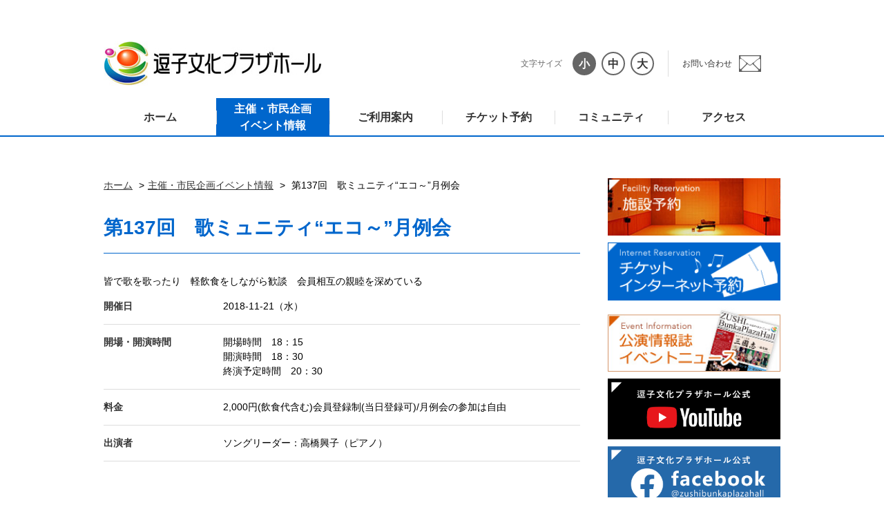

--- FILE ---
content_type: text/html; charset=UTF-8
request_url: https://www.bunka-plazahall.com/eventinfo/12995/
body_size: 24638
content:
  <html lang="ja">
<head>
<meta charset="UTF-8">  
    <title>第137回　歌ミュニティ“エコ～”月例会 | 逗子文化プラザホール</title>
    <meta name="description" content="逗子文化プラザホールは、大ホール、小ホールのほか、ギャラリー、練習室を備え、広く市民の活動をサポートする文化施設です。">
    <meta name="keywords" content="逗子文化プラザホール,ホール,会館,公演,コンサート,神奈川県逗子市,逗子">
    <meta name="viewport" content="width=device-width, initial-scale=1, maximum-scale=1">
        <link rel="canonical" href="https://www.bunka-plazahall.com">
<meta name="viewport" content="width=device-width, initial-scale=1, maximum-scale=1">
<link rel="shortcut icon" href="https://www.bunka-plazahall.com/wp-content/themes/hall_template_v2023Dec/common/images/favicon.ico">
<meta name='robots' content='max-image-preview:large' />
	<style>img:is([sizes="auto" i], [sizes^="auto," i]) { contain-intrinsic-size: 3000px 1500px }</style>
	<link rel='stylesheet' id='wp-block-library-css' href='https://www.bunka-plazahall.com/wp-includes/css/dist/block-library/style.min.css?ver=6.8.1' type='text/css' media='all' />
<style id='classic-theme-styles-inline-css' type='text/css'>
/*! This file is auto-generated */
.wp-block-button__link{color:#fff;background-color:#32373c;border-radius:9999px;box-shadow:none;text-decoration:none;padding:calc(.667em + 2px) calc(1.333em + 2px);font-size:1.125em}.wp-block-file__button{background:#32373c;color:#fff;text-decoration:none}
</style>
<style id='global-styles-inline-css' type='text/css'>
:root{--wp--preset--aspect-ratio--square: 1;--wp--preset--aspect-ratio--4-3: 4/3;--wp--preset--aspect-ratio--3-4: 3/4;--wp--preset--aspect-ratio--3-2: 3/2;--wp--preset--aspect-ratio--2-3: 2/3;--wp--preset--aspect-ratio--16-9: 16/9;--wp--preset--aspect-ratio--9-16: 9/16;--wp--preset--color--black: #000000;--wp--preset--color--cyan-bluish-gray: #abb8c3;--wp--preset--color--white: #ffffff;--wp--preset--color--pale-pink: #f78da7;--wp--preset--color--vivid-red: #cf2e2e;--wp--preset--color--luminous-vivid-orange: #ff6900;--wp--preset--color--luminous-vivid-amber: #fcb900;--wp--preset--color--light-green-cyan: #7bdcb5;--wp--preset--color--vivid-green-cyan: #00d084;--wp--preset--color--pale-cyan-blue: #8ed1fc;--wp--preset--color--vivid-cyan-blue: #0693e3;--wp--preset--color--vivid-purple: #9b51e0;--wp--preset--gradient--vivid-cyan-blue-to-vivid-purple: linear-gradient(135deg,rgba(6,147,227,1) 0%,rgb(155,81,224) 100%);--wp--preset--gradient--light-green-cyan-to-vivid-green-cyan: linear-gradient(135deg,rgb(122,220,180) 0%,rgb(0,208,130) 100%);--wp--preset--gradient--luminous-vivid-amber-to-luminous-vivid-orange: linear-gradient(135deg,rgba(252,185,0,1) 0%,rgba(255,105,0,1) 100%);--wp--preset--gradient--luminous-vivid-orange-to-vivid-red: linear-gradient(135deg,rgba(255,105,0,1) 0%,rgb(207,46,46) 100%);--wp--preset--gradient--very-light-gray-to-cyan-bluish-gray: linear-gradient(135deg,rgb(238,238,238) 0%,rgb(169,184,195) 100%);--wp--preset--gradient--cool-to-warm-spectrum: linear-gradient(135deg,rgb(74,234,220) 0%,rgb(151,120,209) 20%,rgb(207,42,186) 40%,rgb(238,44,130) 60%,rgb(251,105,98) 80%,rgb(254,248,76) 100%);--wp--preset--gradient--blush-light-purple: linear-gradient(135deg,rgb(255,206,236) 0%,rgb(152,150,240) 100%);--wp--preset--gradient--blush-bordeaux: linear-gradient(135deg,rgb(254,205,165) 0%,rgb(254,45,45) 50%,rgb(107,0,62) 100%);--wp--preset--gradient--luminous-dusk: linear-gradient(135deg,rgb(255,203,112) 0%,rgb(199,81,192) 50%,rgb(65,88,208) 100%);--wp--preset--gradient--pale-ocean: linear-gradient(135deg,rgb(255,245,203) 0%,rgb(182,227,212) 50%,rgb(51,167,181) 100%);--wp--preset--gradient--electric-grass: linear-gradient(135deg,rgb(202,248,128) 0%,rgb(113,206,126) 100%);--wp--preset--gradient--midnight: linear-gradient(135deg,rgb(2,3,129) 0%,rgb(40,116,252) 100%);--wp--preset--font-size--small: 13px;--wp--preset--font-size--medium: 20px;--wp--preset--font-size--large: 36px;--wp--preset--font-size--x-large: 42px;--wp--preset--spacing--20: 0.44rem;--wp--preset--spacing--30: 0.67rem;--wp--preset--spacing--40: 1rem;--wp--preset--spacing--50: 1.5rem;--wp--preset--spacing--60: 2.25rem;--wp--preset--spacing--70: 3.38rem;--wp--preset--spacing--80: 5.06rem;--wp--preset--shadow--natural: 6px 6px 9px rgba(0, 0, 0, 0.2);--wp--preset--shadow--deep: 12px 12px 50px rgba(0, 0, 0, 0.4);--wp--preset--shadow--sharp: 6px 6px 0px rgba(0, 0, 0, 0.2);--wp--preset--shadow--outlined: 6px 6px 0px -3px rgba(255, 255, 255, 1), 6px 6px rgba(0, 0, 0, 1);--wp--preset--shadow--crisp: 6px 6px 0px rgba(0, 0, 0, 1);}:where(.is-layout-flex){gap: 0.5em;}:where(.is-layout-grid){gap: 0.5em;}body .is-layout-flex{display: flex;}.is-layout-flex{flex-wrap: wrap;align-items: center;}.is-layout-flex > :is(*, div){margin: 0;}body .is-layout-grid{display: grid;}.is-layout-grid > :is(*, div){margin: 0;}:where(.wp-block-columns.is-layout-flex){gap: 2em;}:where(.wp-block-columns.is-layout-grid){gap: 2em;}:where(.wp-block-post-template.is-layout-flex){gap: 1.25em;}:where(.wp-block-post-template.is-layout-grid){gap: 1.25em;}.has-black-color{color: var(--wp--preset--color--black) !important;}.has-cyan-bluish-gray-color{color: var(--wp--preset--color--cyan-bluish-gray) !important;}.has-white-color{color: var(--wp--preset--color--white) !important;}.has-pale-pink-color{color: var(--wp--preset--color--pale-pink) !important;}.has-vivid-red-color{color: var(--wp--preset--color--vivid-red) !important;}.has-luminous-vivid-orange-color{color: var(--wp--preset--color--luminous-vivid-orange) !important;}.has-luminous-vivid-amber-color{color: var(--wp--preset--color--luminous-vivid-amber) !important;}.has-light-green-cyan-color{color: var(--wp--preset--color--light-green-cyan) !important;}.has-vivid-green-cyan-color{color: var(--wp--preset--color--vivid-green-cyan) !important;}.has-pale-cyan-blue-color{color: var(--wp--preset--color--pale-cyan-blue) !important;}.has-vivid-cyan-blue-color{color: var(--wp--preset--color--vivid-cyan-blue) !important;}.has-vivid-purple-color{color: var(--wp--preset--color--vivid-purple) !important;}.has-black-background-color{background-color: var(--wp--preset--color--black) !important;}.has-cyan-bluish-gray-background-color{background-color: var(--wp--preset--color--cyan-bluish-gray) !important;}.has-white-background-color{background-color: var(--wp--preset--color--white) !important;}.has-pale-pink-background-color{background-color: var(--wp--preset--color--pale-pink) !important;}.has-vivid-red-background-color{background-color: var(--wp--preset--color--vivid-red) !important;}.has-luminous-vivid-orange-background-color{background-color: var(--wp--preset--color--luminous-vivid-orange) !important;}.has-luminous-vivid-amber-background-color{background-color: var(--wp--preset--color--luminous-vivid-amber) !important;}.has-light-green-cyan-background-color{background-color: var(--wp--preset--color--light-green-cyan) !important;}.has-vivid-green-cyan-background-color{background-color: var(--wp--preset--color--vivid-green-cyan) !important;}.has-pale-cyan-blue-background-color{background-color: var(--wp--preset--color--pale-cyan-blue) !important;}.has-vivid-cyan-blue-background-color{background-color: var(--wp--preset--color--vivid-cyan-blue) !important;}.has-vivid-purple-background-color{background-color: var(--wp--preset--color--vivid-purple) !important;}.has-black-border-color{border-color: var(--wp--preset--color--black) !important;}.has-cyan-bluish-gray-border-color{border-color: var(--wp--preset--color--cyan-bluish-gray) !important;}.has-white-border-color{border-color: var(--wp--preset--color--white) !important;}.has-pale-pink-border-color{border-color: var(--wp--preset--color--pale-pink) !important;}.has-vivid-red-border-color{border-color: var(--wp--preset--color--vivid-red) !important;}.has-luminous-vivid-orange-border-color{border-color: var(--wp--preset--color--luminous-vivid-orange) !important;}.has-luminous-vivid-amber-border-color{border-color: var(--wp--preset--color--luminous-vivid-amber) !important;}.has-light-green-cyan-border-color{border-color: var(--wp--preset--color--light-green-cyan) !important;}.has-vivid-green-cyan-border-color{border-color: var(--wp--preset--color--vivid-green-cyan) !important;}.has-pale-cyan-blue-border-color{border-color: var(--wp--preset--color--pale-cyan-blue) !important;}.has-vivid-cyan-blue-border-color{border-color: var(--wp--preset--color--vivid-cyan-blue) !important;}.has-vivid-purple-border-color{border-color: var(--wp--preset--color--vivid-purple) !important;}.has-vivid-cyan-blue-to-vivid-purple-gradient-background{background: var(--wp--preset--gradient--vivid-cyan-blue-to-vivid-purple) !important;}.has-light-green-cyan-to-vivid-green-cyan-gradient-background{background: var(--wp--preset--gradient--light-green-cyan-to-vivid-green-cyan) !important;}.has-luminous-vivid-amber-to-luminous-vivid-orange-gradient-background{background: var(--wp--preset--gradient--luminous-vivid-amber-to-luminous-vivid-orange) !important;}.has-luminous-vivid-orange-to-vivid-red-gradient-background{background: var(--wp--preset--gradient--luminous-vivid-orange-to-vivid-red) !important;}.has-very-light-gray-to-cyan-bluish-gray-gradient-background{background: var(--wp--preset--gradient--very-light-gray-to-cyan-bluish-gray) !important;}.has-cool-to-warm-spectrum-gradient-background{background: var(--wp--preset--gradient--cool-to-warm-spectrum) !important;}.has-blush-light-purple-gradient-background{background: var(--wp--preset--gradient--blush-light-purple) !important;}.has-blush-bordeaux-gradient-background{background: var(--wp--preset--gradient--blush-bordeaux) !important;}.has-luminous-dusk-gradient-background{background: var(--wp--preset--gradient--luminous-dusk) !important;}.has-pale-ocean-gradient-background{background: var(--wp--preset--gradient--pale-ocean) !important;}.has-electric-grass-gradient-background{background: var(--wp--preset--gradient--electric-grass) !important;}.has-midnight-gradient-background{background: var(--wp--preset--gradient--midnight) !important;}.has-small-font-size{font-size: var(--wp--preset--font-size--small) !important;}.has-medium-font-size{font-size: var(--wp--preset--font-size--medium) !important;}.has-large-font-size{font-size: var(--wp--preset--font-size--large) !important;}.has-x-large-font-size{font-size: var(--wp--preset--font-size--x-large) !important;}
:where(.wp-block-post-template.is-layout-flex){gap: 1.25em;}:where(.wp-block-post-template.is-layout-grid){gap: 1.25em;}
:where(.wp-block-columns.is-layout-flex){gap: 2em;}:where(.wp-block-columns.is-layout-grid){gap: 2em;}
:root :where(.wp-block-pullquote){font-size: 1.5em;line-height: 1.6;}
</style>
<link rel='stylesheet' id='contact-form-7-css' href='https://www.bunka-plazahall.com/wp-content/plugins/contact-form-7/includes/css/styles.css?ver=5.1' type='text/css' media='all' />
<link rel='stylesheet' id='font-css' href='https://maxcdn.bootstrapcdn.com/font-awesome/4.7.0/css/font-awesome.min.css?ver=6.8.1' type='text/css' media='all' />
<link rel='stylesheet' id='default-css' href='https://www.bunka-plazahall.com/wp-content/themes/hall_template_v2023Dec/style.css?ver=6.8.1' type='text/css' media='all' />
<link rel='stylesheet' id='layout-css' href='https://www.bunka-plazahall.com/wp-content/themes/hall_template_v2023Dec/common/css/common.css?ver=6.8.1' type='text/css' media='all' />
<link rel='stylesheet' id='parts-css' href='https://www.bunka-plazahall.com/wp-content/themes/hall_template_v2023Dec/common/css/parts.css?ver=6.8.1' type='text/css' media='all' />
<!-- Global site tag (gtag.js) - Google Analytics -->
<script async src="https://www.googletagmanager.com/gtag/js?id=UA-214406746-1"></script>
<script>
  window.dataLayer = window.dataLayer || [];
  function gtag(){dataLayer.push(arguments);}
  gtag('js', new Date());

  gtag('config', 'UA-214406746-1');
</script>

</head>
<script>
  (function(i,s,o,g,r,a,m){i['GoogleAnalyticsObject']=r;i[r]=i[r]||function(){
  (i[r].q=i[r].q||[]).push(arguments)},i[r].l=1*new Date();a=s.createElement(o),
  m=s.getElementsByTagName(o)[0];a.async=1;a.src=g;m.parentNode.insertBefore(a,m)
  })(window,document,'script','//www.google-analytics.com/analytics.js','ga');

  ga('create', 'UA-75293442-1', 'auto');
  ga('send', 'pageview');
</script>
<!-- Google tag (gtag.js) --> 
<script async src="https://www.googletagmanager.com/gtag/js?id=G-CH3WDK462Y"></script> 
<script> 
window.dataLayer = window.dataLayer || []; 
function gtag(){dataLayer.push(arguments);} gtag('js', new Date()); 

gtag('config', 'G-CH3WDK462Y'); 
</script>
<body class="scroll-none">
  <header>
  <div class="header-top">
      <h1 class="header-logo">
        <a class="header-logo-link" href="/">
          <img src="https://www.bunka-plazahall.com/wp-content/themes/hall_template_v2023Dec/common/images/logo.png" alt="逗子文化プラザホール">
        </a>
      </h1>
      <a class="menu-trigger" href="#">
        <span></span>
        <span></span>
      </a>
      <ul class="header-fontSize">
        <li class="header-fontSize-font">
          <p class="header-fontSize-text">文字サイズ</p>
          <ul id="header-fontSize-list">
            <li class="header-fontSize-small">
              <a href="#" class="nohash">小</a>
            </li>
            <li class="header-fontSize-middle">
              <a href="#" class="nohash">中</a>
            </li>
            <li class="header-fontSize-large">
              <a href="#" class="nohash">大</a>
            </li>
          </ul>
        </li>
        <li class="header-subnav">
            <a class="header-link-txt" href="https://www.bunka-plazahall.com/contact/">お問い合わせ</a>
        </li>
      </ul>
    </div>
  <!--/header -->
  <!--nav -->
  <nav id="global-nav" role="navigation" class="pc-nav">
    <ul id="global-nav-list">
      <li>
        <a href="/">ホーム</a>
      </li>
      <li>
        <a href="https://www.bunka-plazahall.com/eventinfo/">主催・市民企画<br>イベント情報</a>
          <ul class="Wrap">
              <li class="wrapInner"> 
               <a href="https://www.bunka-plazahall.com/eventinfo/calendar/">イベントカレンダー</a>
              </li>
              <li class="wrapInner"> 
               <a href="https://www.bunka-plazahall.com/eventinfo/past/">過去のイベント一覧</a>
              </li>
          </ul>
      </li>
      <li>
        <a href="https://www.bunka-plazahall.com/riyou">ご利用案内</a>
        <ul class="Wrap">
          <li class="wrapInner"> 
            <a href="https://www.bunka-plazahall.com/riyou/facilities/">施設案内</a>
          </li>
          <li class="wrapInner"> 
            <a href="https://www.bunka-plazahall.com/riyou/charge/">ご利用料金</a>
          </li>
          <li class="wrapInner"> 
            <a href="https://www.bunka-plazahall.com/riyou//equipment/">設備・備品案内</a>
          </li>
        </ul>
      </li>
      <li>
        <a href="https://www.bunka-plazahall.com/ticket/">チケット予約</a>
      </li>
      <li class="global-nav-arrow-sp pc-none">
        <a href="https://www.bunka-plazahall.com/contact/">お問い合わせ</a>
      </li>
      <li>
        <a href="https://www.bunka-plazahall.com/about/">コミュニティ</a>
        <ul id="menu-%e3%82%ab%e3%82%b9%e3%82%bf%e3%83%a0%e3%83%a1%e3%83%8b%e3%83%a5%e3%83%bc" class="Wrap"><li id="menu-item-20305" class="menu-item menu-item-type-custom menu-item-object-custom menu-item-20305"><a href="https://www.bunka-plazahall.com/about/19823/">サポート会</a></li>
<li id="menu-item-20306" class="menu-item menu-item-type-custom menu-item-object-custom menu-item-20306"><a href="https://www.bunka-plazahall.com/about/19860/">イベントレポート</a></li>
</ul>      </li>
      <li>
        <a href="https://www.bunka-plazahall.com/access/">アクセス</a>
      </li>
    </ul>
  </nav>
  <!--nav-->
</header>  <!--main -->
  <main>
    <div class="content-wrap">
      <article class="main-content">
      <div  id="breadcrumb">
        <ul>
          <li><a href="https://www.bunka-plazahall.com">ホーム</a></li>
          <li><a href="https://www.bunka-plazahall.com/eventinfo/">主催・市民企画イベント情報</a></li>
          <li>
            第137回　歌ミュニティ“エコ～”月例会          </li>
        </ul>
        </div>
                <!------------------------------------------------
          
          公演情報オプション
          
          --------------------------------------------------->
            <section id="postEvent" class="post-area">
      <h2 class="main-ttl">
                <span class="main-ttl-text">第137回　歌ミュニティ“エコ～”月例会</span>
      </h2>
      <!------------------------------------------------

      チラシ

      --------------------------------------------------->

          
                    <div class="post-body">
        <p>皆で歌を歌ったり　軽飲食をしながら歓談　会員相互の親睦を深めている</p>
        </div>
         
<!--------------------------------------------------------------------------------------------------------------

公演情報概要

------------------------------------------------------------------------------------------------------------------->
            <dl class="post-detail"> 
        <dt>開催日</dt>
        <dd>
        2018-11-21（水）        </dd>
      </dl>
         
    <dl class="post-detail">
      <dt>開場・開演時間</dt>
      <dd>
      <p>開場時間　18：15<br />
開演時間　18：30<br />
終演予定時間　20：30</p>
      </dd>
    </dl>
           
        <dl class="post-detail"> 
    <dt>料金</dt>
    <dd class="price">
    <p>2,000円(飲食代含む)会員登録制(当日登録可)/月例会の参加は自由</p>
 </dd>
    </dl>
                            <dl class="post-detail"> 
      <dt>出演者</dt>
      <dd>
      <p>ソングリーダー：高橋興子（ピアノ）</p>
      </dd>
    </dl>
                        <!--------------------------------------------------------------------------------------------------------

講座情概要

----------------------------------------------------------------------------------------------------------->
    		          
        </section>
              </article>
      <div class="content-sidenav">
  <ul class="content-sidenav-bnrs">
    <li><a target="_blank" href="https://yoyaku-user.seagull-lc.com/zushi/">
        <img src="https://www.bunka-plazahall.com/wp-content/themes/hall_template_v2023Dec/common/images/bnr_01.jpg" alt="施設予約">
      </a>
    </li>
    <li>
      <!-- <a target="_blank" href="https://www.s2.e-get.jp/bunkaplaza/pt/"> -->
      <a target="_blank" href="https://www.s2.e-get.jp/bunkaplaza/pt/">
        <img src="https://www.bunka-plazahall.com/wp-content/themes/hall_template_v2023Dec/common/images/bnr_02.gif" alt="インターネットチケット予約">
      </a>
    </li>
    <li> <a href="https://www.bunka-plazahall.com/magazine/">
        <img src="https://www.bunka-plazahall.com/wp-content/themes/hall_template_v2023Dec/common/images/bnr_03.jpg" alt="公演情報誌イベントニュース">
      </a>
    </li>
    <li> <a href="https://www.youtube.com/channel/UC38TjTVog-532kuupMiL8lQ/featured" target="_blank">
        <img src="https://www.bunka-plazahall.com/wp-content/themes/hall_template_v2023Dec/common/images/bnr_04.jpg" alt="逗子文化プラザホール公式　youtube">
      </a>
    </li>
    <li> <a href="https://www.facebook.com/zushibunkaplazahall/" target="_blank">
        <img src="https://www.bunka-plazahall.com/wp-content/themes/hall_template_v2023Dec/common/images/bnr_05.jpg" alt="逗子文化プラザホール公式　facebook">
      </a>
    </li>
    <li> <a href="https://twitter.com/BunkaPlazaHall?ref_src=twsrc%5Etfw" target="_blank">
        <img src="https://www.bunka-plazahall.com/wp-content/themes/hall_template_v2023Dec/common/images/bnr_06.jpg" alt="逗子文化プラザホール公式　X">
      </a>
    </li>
    <li> <a href="https://www.instagram.com/bunkaplazahall/" target="_blank">
        <img src="https://www.bunka-plazahall.com/wp-content/themes/hall_template_v2023Dec/common/images/bnr_07.jpg" alt="逗子文化プラザホール公式　instagram">
      </a>
    </li>
  </ul>
  <div class="content-sidenav-contact">
    <p class="contact-ttl">アクセス</p>
    <ul class="contact-address">
      <li>逗子文化プラザホール</li>
      <li>郵便番号：249‐0006<br> 逗子市逗子4-2-10 </li>
      <li>電話番号：<a href="Tel：03-5247-2001">046-870-6622</a> <br>ファックス：<a href="tel:03-5247-2005">046-870-6612</a></li>
    </ul>
    <!--         <div class="contact-map"> <iframe src="https://www.google.com/maps/embed?pb=!1m18!1m12!1m3!1d3256.4454758718407!2d139.58022711604573!3d35.294910958667415!2m3!1f0!2f0!3f0!3m2!1i1024!2i768!4f13.1!3m3!1m2!1s0x601846ec27a449d1%3A0x81abc818032f36c3!2z6YCX5a2Q5paH5YyW44OX44Op44K244Ob44O844Or!5e0!3m2!1sja!2sjp!4v1563871284386!5m2!1sja!2sjp" width="210" height="210" frameborder="0" style="border:0" allowfullscreen></iframe> </div> -->
    <div class="contact-btn"> <a class="common-arrow-r" href="/access/">アクセス</a> </div>
  </div>
  <!--       <ul class="content-sidenav-bnrs">
      <li class="b-color1 w-100-sp twitter-timeline-rendered"><a target="_blank" class="twitter-timeline" data-height="500" href="https://twitter.com/BunkaPlazaHall?ref_src=twsrc%5Etfw">Tweets by BunkaPlazaHall</a> <script async src="https://platform.twitter.com/widgets.js" charset="utf-8"></script>
      </li>
      <li class="b-color1 w-100-sp">
      <div id="fb-root"></div>
      <script async defer crossorigin="anonymous" src="https://connect.facebook.net/ja_JP/sdk.js#xfbml=1&version=v4.0"></script>
       <div class="fb-page" data-href="https://www.facebook.com/zushibunkaplazahall/" data-tabs="timeline" data-width="500px" data-height="" data-small-header="false" data-adapt-container-width="true" data-hide-cover="false" data-show-facepile="true"><blockquote cite="https://www.facebook.com/zushibunkaplazahall/" class="fb-xfbml-parse-ignore"><a target="_blank" href="https://www.facebook.com/zushibunkaplazahall/">逗子文化プラザホール</a></blockquote></div>
     </li>
      </ul> -->
</div>    </div>
  </main>
  <!--/main -->
  <footer>
  <div class="footer-nav">
    <ul class="footer-nav-list">
      <li>
        <a href="https://www.bunka-plazahall.com/sitemap/">サイトマップ</a>
      </li>
      <li>
        <a href="https://www.bunka-plazahall.com/link/">関連リンク</a>
      </li>
      <li>
        <a href="https://www.bunka-plazahall.com/faq/">よくある質問</a>
      </li>
      <li>
        <a href="https://www.bunka-plazahall.com/sitepolicy/">サイトポリシー</a>
      </li>
      <li>
        <a href="https://www.bunka-plazahall.com/privacypolicy/">個人情報取扱いについて</a>
      </li>
    </ul>
    <p id="copyright">©2019 Zushi Bunka Plaza Hall All Rights Reserved.</p>
  </div>
</footer>
<div id="page-top"><a href="#"></a></div>

  <script type="speculationrules">
{"prefetch":[{"source":"document","where":{"and":[{"href_matches":"\/*"},{"not":{"href_matches":["\/wp-*.php","\/wp-admin\/*","\/wp-content\/uploads\/*","\/wp-content\/*","\/wp-content\/plugins\/*","\/wp-content\/themes\/hall_template_v2023Dec\/*","\/*\\?(.+)"]}},{"not":{"selector_matches":"a[rel~=\"nofollow\"]"}},{"not":{"selector_matches":".no-prefetch, .no-prefetch a"}}]},"eagerness":"conservative"}]}
</script>
<script type="text/javascript" src="https://www.bunka-plazahall.com/wp-content/themes/hall_template_v2023Dec/common/js/jquery-3.3.1.min.js" id="jquery-js"></script>
<script type="text/javascript" id="contact-form-7-js-extra">
/* <![CDATA[ */
var wpcf7 = {"apiSettings":{"root":"https:\/\/www.bunka-plazahall.com\/wp-json\/contact-form-7\/v1","namespace":"contact-form-7\/v1"}};
/* ]]> */
</script>
<script type="text/javascript" src="https://www.bunka-plazahall.com/wp-content/plugins/contact-form-7/includes/js/scripts.js?ver=5.1" id="contact-form-7-js"></script>
<script type="text/javascript" src="https://www.bunka-plazahall.com/wp-content/themes/hall_template_v2023Dec/common/js/jquery.cookie.js" id="cookie-js"></script>
<script type="text/javascript" src="https://www.bunka-plazahall.com/wp-content/themes/hall_template_v2023Dec/common/js/common.js" id="common-js-js"></script>
</body>
</html>